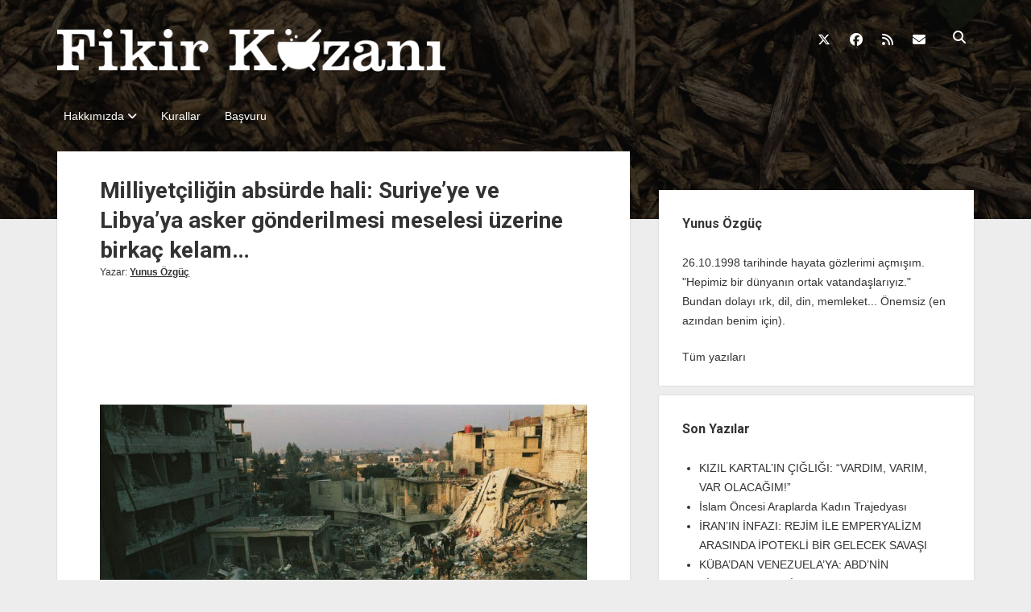

--- FILE ---
content_type: text/html; charset=UTF-8
request_url: https://fikirkazani.com/2020/01/02/milliyetciligin-absurde-hali-suriyeye-ve-libyaya-asker-gonderilmesi-meselesi-uzerine-birkac-kelam/
body_size: 16481
content:
<!DOCTYPE html>

<html lang="tr" xmlns:og="http://ogp.me/ns#" xmlns:fb="http://ogp.me/ns/fb#">

<head>
	<title>Milliyetçiliğin absürde hali: Suriye&#8217;ye ve Libya&#8217;ya asker gönderilmesi meselesi üzerine birkaç kelam&#8230; &#8211; Fikir Kazanı</title>
<meta name='robots' content='max-image-preview:large' />
<meta charset="UTF-8" />
<meta name="viewport" content="width=device-width, initial-scale=1" />
<meta name="template" content="Period 1.750" />
<link rel='dns-prefetch' href='//fonts.googleapis.com' />
<link rel="alternate" type="application/rss+xml" title="Fikir Kazanı &raquo; akışı" href="https://fikirkazani.com/feed/" />
<link rel="alternate" type="application/rss+xml" title="Fikir Kazanı &raquo; yorum akışı" href="https://fikirkazani.com/comments/feed/" />
<link rel="alternate" title="oEmbed (JSON)" type="application/json+oembed" href="https://fikirkazani.com/wp-json/oembed/1.0/embed?url=https%3A%2F%2Ffikirkazani.com%2F2020%2F01%2F02%2Fmilliyetciligin-absurde-hali-suriyeye-ve-libyaya-asker-gonderilmesi-meselesi-uzerine-birkac-kelam%2F" />
<link rel="alternate" title="oEmbed (XML)" type="text/xml+oembed" href="https://fikirkazani.com/wp-json/oembed/1.0/embed?url=https%3A%2F%2Ffikirkazani.com%2F2020%2F01%2F02%2Fmilliyetciligin-absurde-hali-suriyeye-ve-libyaya-asker-gonderilmesi-meselesi-uzerine-birkac-kelam%2F&#038;format=xml" />
<style id='wp-img-auto-sizes-contain-inline-css' type='text/css'>
img:is([sizes=auto i],[sizes^="auto," i]){contain-intrinsic-size:3000px 1500px}
/*# sourceURL=wp-img-auto-sizes-contain-inline-css */
</style>
<link rel='stylesheet' id='dashicons-css' href='https://fikirkazani.com/wp-includes/css/dashicons.min.css?ver=6.9' type='text/css' media='all' />
<link rel='stylesheet' id='post-views-counter-frontend-css' href='https://fikirkazani.com/wp-content/plugins/post-views-counter/css/frontend.css?ver=1.7.0' type='text/css' media='all' />
<style id='wp-emoji-styles-inline-css' type='text/css'>

	img.wp-smiley, img.emoji {
		display: inline !important;
		border: none !important;
		box-shadow: none !important;
		height: 1em !important;
		width: 1em !important;
		margin: 0 0.07em !important;
		vertical-align: -0.1em !important;
		background: none !important;
		padding: 0 !important;
	}
/*# sourceURL=wp-emoji-styles-inline-css */
</style>
<style id='wp-block-library-inline-css' type='text/css'>
:root{--wp-block-synced-color:#7a00df;--wp-block-synced-color--rgb:122,0,223;--wp-bound-block-color:var(--wp-block-synced-color);--wp-editor-canvas-background:#ddd;--wp-admin-theme-color:#007cba;--wp-admin-theme-color--rgb:0,124,186;--wp-admin-theme-color-darker-10:#006ba1;--wp-admin-theme-color-darker-10--rgb:0,107,160.5;--wp-admin-theme-color-darker-20:#005a87;--wp-admin-theme-color-darker-20--rgb:0,90,135;--wp-admin-border-width-focus:2px}@media (min-resolution:192dpi){:root{--wp-admin-border-width-focus:1.5px}}.wp-element-button{cursor:pointer}:root .has-very-light-gray-background-color{background-color:#eee}:root .has-very-dark-gray-background-color{background-color:#313131}:root .has-very-light-gray-color{color:#eee}:root .has-very-dark-gray-color{color:#313131}:root .has-vivid-green-cyan-to-vivid-cyan-blue-gradient-background{background:linear-gradient(135deg,#00d084,#0693e3)}:root .has-purple-crush-gradient-background{background:linear-gradient(135deg,#34e2e4,#4721fb 50%,#ab1dfe)}:root .has-hazy-dawn-gradient-background{background:linear-gradient(135deg,#faaca8,#dad0ec)}:root .has-subdued-olive-gradient-background{background:linear-gradient(135deg,#fafae1,#67a671)}:root .has-atomic-cream-gradient-background{background:linear-gradient(135deg,#fdd79a,#004a59)}:root .has-nightshade-gradient-background{background:linear-gradient(135deg,#330968,#31cdcf)}:root .has-midnight-gradient-background{background:linear-gradient(135deg,#020381,#2874fc)}:root{--wp--preset--font-size--normal:16px;--wp--preset--font-size--huge:42px}.has-regular-font-size{font-size:1em}.has-larger-font-size{font-size:2.625em}.has-normal-font-size{font-size:var(--wp--preset--font-size--normal)}.has-huge-font-size{font-size:var(--wp--preset--font-size--huge)}.has-text-align-center{text-align:center}.has-text-align-left{text-align:left}.has-text-align-right{text-align:right}.has-fit-text{white-space:nowrap!important}#end-resizable-editor-section{display:none}.aligncenter{clear:both}.items-justified-left{justify-content:flex-start}.items-justified-center{justify-content:center}.items-justified-right{justify-content:flex-end}.items-justified-space-between{justify-content:space-between}.screen-reader-text{border:0;clip-path:inset(50%);height:1px;margin:-1px;overflow:hidden;padding:0;position:absolute;width:1px;word-wrap:normal!important}.screen-reader-text:focus{background-color:#ddd;clip-path:none;color:#444;display:block;font-size:1em;height:auto;left:5px;line-height:normal;padding:15px 23px 14px;text-decoration:none;top:5px;width:auto;z-index:100000}html :where(.has-border-color){border-style:solid}html :where([style*=border-top-color]){border-top-style:solid}html :where([style*=border-right-color]){border-right-style:solid}html :where([style*=border-bottom-color]){border-bottom-style:solid}html :where([style*=border-left-color]){border-left-style:solid}html :where([style*=border-width]){border-style:solid}html :where([style*=border-top-width]){border-top-style:solid}html :where([style*=border-right-width]){border-right-style:solid}html :where([style*=border-bottom-width]){border-bottom-style:solid}html :where([style*=border-left-width]){border-left-style:solid}html :where(img[class*=wp-image-]){height:auto;max-width:100%}:where(figure){margin:0 0 1em}html :where(.is-position-sticky){--wp-admin--admin-bar--position-offset:var(--wp-admin--admin-bar--height,0px)}@media screen and (max-width:600px){html :where(.is-position-sticky){--wp-admin--admin-bar--position-offset:0px}}

/*# sourceURL=wp-block-library-inline-css */
</style><style id='wp-block-image-inline-css' type='text/css'>
.wp-block-image>a,.wp-block-image>figure>a{display:inline-block}.wp-block-image img{box-sizing:border-box;height:auto;max-width:100%;vertical-align:bottom}@media not (prefers-reduced-motion){.wp-block-image img.hide{visibility:hidden}.wp-block-image img.show{animation:show-content-image .4s}}.wp-block-image[style*=border-radius] img,.wp-block-image[style*=border-radius]>a{border-radius:inherit}.wp-block-image.has-custom-border img{box-sizing:border-box}.wp-block-image.aligncenter{text-align:center}.wp-block-image.alignfull>a,.wp-block-image.alignwide>a{width:100%}.wp-block-image.alignfull img,.wp-block-image.alignwide img{height:auto;width:100%}.wp-block-image .aligncenter,.wp-block-image .alignleft,.wp-block-image .alignright,.wp-block-image.aligncenter,.wp-block-image.alignleft,.wp-block-image.alignright{display:table}.wp-block-image .aligncenter>figcaption,.wp-block-image .alignleft>figcaption,.wp-block-image .alignright>figcaption,.wp-block-image.aligncenter>figcaption,.wp-block-image.alignleft>figcaption,.wp-block-image.alignright>figcaption{caption-side:bottom;display:table-caption}.wp-block-image .alignleft{float:left;margin:.5em 1em .5em 0}.wp-block-image .alignright{float:right;margin:.5em 0 .5em 1em}.wp-block-image .aligncenter{margin-left:auto;margin-right:auto}.wp-block-image :where(figcaption){margin-bottom:1em;margin-top:.5em}.wp-block-image.is-style-circle-mask img{border-radius:9999px}@supports ((-webkit-mask-image:none) or (mask-image:none)) or (-webkit-mask-image:none){.wp-block-image.is-style-circle-mask img{border-radius:0;-webkit-mask-image:url('data:image/svg+xml;utf8,<svg viewBox="0 0 100 100" xmlns="http://www.w3.org/2000/svg"><circle cx="50" cy="50" r="50"/></svg>');mask-image:url('data:image/svg+xml;utf8,<svg viewBox="0 0 100 100" xmlns="http://www.w3.org/2000/svg"><circle cx="50" cy="50" r="50"/></svg>');mask-mode:alpha;-webkit-mask-position:center;mask-position:center;-webkit-mask-repeat:no-repeat;mask-repeat:no-repeat;-webkit-mask-size:contain;mask-size:contain}}:root :where(.wp-block-image.is-style-rounded img,.wp-block-image .is-style-rounded img){border-radius:9999px}.wp-block-image figure{margin:0}.wp-lightbox-container{display:flex;flex-direction:column;position:relative}.wp-lightbox-container img{cursor:zoom-in}.wp-lightbox-container img:hover+button{opacity:1}.wp-lightbox-container button{align-items:center;backdrop-filter:blur(16px) saturate(180%);background-color:#5a5a5a40;border:none;border-radius:4px;cursor:zoom-in;display:flex;height:20px;justify-content:center;opacity:0;padding:0;position:absolute;right:16px;text-align:center;top:16px;width:20px;z-index:100}@media not (prefers-reduced-motion){.wp-lightbox-container button{transition:opacity .2s ease}}.wp-lightbox-container button:focus-visible{outline:3px auto #5a5a5a40;outline:3px auto -webkit-focus-ring-color;outline-offset:3px}.wp-lightbox-container button:hover{cursor:pointer;opacity:1}.wp-lightbox-container button:focus{opacity:1}.wp-lightbox-container button:focus,.wp-lightbox-container button:hover,.wp-lightbox-container button:not(:hover):not(:active):not(.has-background){background-color:#5a5a5a40;border:none}.wp-lightbox-overlay{box-sizing:border-box;cursor:zoom-out;height:100vh;left:0;overflow:hidden;position:fixed;top:0;visibility:hidden;width:100%;z-index:100000}.wp-lightbox-overlay .close-button{align-items:center;cursor:pointer;display:flex;justify-content:center;min-height:40px;min-width:40px;padding:0;position:absolute;right:calc(env(safe-area-inset-right) + 16px);top:calc(env(safe-area-inset-top) + 16px);z-index:5000000}.wp-lightbox-overlay .close-button:focus,.wp-lightbox-overlay .close-button:hover,.wp-lightbox-overlay .close-button:not(:hover):not(:active):not(.has-background){background:none;border:none}.wp-lightbox-overlay .lightbox-image-container{height:var(--wp--lightbox-container-height);left:50%;overflow:hidden;position:absolute;top:50%;transform:translate(-50%,-50%);transform-origin:top left;width:var(--wp--lightbox-container-width);z-index:9999999999}.wp-lightbox-overlay .wp-block-image{align-items:center;box-sizing:border-box;display:flex;height:100%;justify-content:center;margin:0;position:relative;transform-origin:0 0;width:100%;z-index:3000000}.wp-lightbox-overlay .wp-block-image img{height:var(--wp--lightbox-image-height);min-height:var(--wp--lightbox-image-height);min-width:var(--wp--lightbox-image-width);width:var(--wp--lightbox-image-width)}.wp-lightbox-overlay .wp-block-image figcaption{display:none}.wp-lightbox-overlay button{background:none;border:none}.wp-lightbox-overlay .scrim{background-color:#fff;height:100%;opacity:.9;position:absolute;width:100%;z-index:2000000}.wp-lightbox-overlay.active{visibility:visible}@media not (prefers-reduced-motion){.wp-lightbox-overlay.active{animation:turn-on-visibility .25s both}.wp-lightbox-overlay.active img{animation:turn-on-visibility .35s both}.wp-lightbox-overlay.show-closing-animation:not(.active){animation:turn-off-visibility .35s both}.wp-lightbox-overlay.show-closing-animation:not(.active) img{animation:turn-off-visibility .25s both}.wp-lightbox-overlay.zoom.active{animation:none;opacity:1;visibility:visible}.wp-lightbox-overlay.zoom.active .lightbox-image-container{animation:lightbox-zoom-in .4s}.wp-lightbox-overlay.zoom.active .lightbox-image-container img{animation:none}.wp-lightbox-overlay.zoom.active .scrim{animation:turn-on-visibility .4s forwards}.wp-lightbox-overlay.zoom.show-closing-animation:not(.active){animation:none}.wp-lightbox-overlay.zoom.show-closing-animation:not(.active) .lightbox-image-container{animation:lightbox-zoom-out .4s}.wp-lightbox-overlay.zoom.show-closing-animation:not(.active) .lightbox-image-container img{animation:none}.wp-lightbox-overlay.zoom.show-closing-animation:not(.active) .scrim{animation:turn-off-visibility .4s forwards}}@keyframes show-content-image{0%{visibility:hidden}99%{visibility:hidden}to{visibility:visible}}@keyframes turn-on-visibility{0%{opacity:0}to{opacity:1}}@keyframes turn-off-visibility{0%{opacity:1;visibility:visible}99%{opacity:0;visibility:visible}to{opacity:0;visibility:hidden}}@keyframes lightbox-zoom-in{0%{transform:translate(calc((-100vw + var(--wp--lightbox-scrollbar-width))/2 + var(--wp--lightbox-initial-left-position)),calc(-50vh + var(--wp--lightbox-initial-top-position))) scale(var(--wp--lightbox-scale))}to{transform:translate(-50%,-50%) scale(1)}}@keyframes lightbox-zoom-out{0%{transform:translate(-50%,-50%) scale(1);visibility:visible}99%{visibility:visible}to{transform:translate(calc((-100vw + var(--wp--lightbox-scrollbar-width))/2 + var(--wp--lightbox-initial-left-position)),calc(-50vh + var(--wp--lightbox-initial-top-position))) scale(var(--wp--lightbox-scale));visibility:hidden}}
/*# sourceURL=https://fikirkazani.com/wp-includes/blocks/image/style.min.css */
</style>
<style id='wp-block-paragraph-inline-css' type='text/css'>
.is-small-text{font-size:.875em}.is-regular-text{font-size:1em}.is-large-text{font-size:2.25em}.is-larger-text{font-size:3em}.has-drop-cap:not(:focus):first-letter{float:left;font-size:8.4em;font-style:normal;font-weight:100;line-height:.68;margin:.05em .1em 0 0;text-transform:uppercase}body.rtl .has-drop-cap:not(:focus):first-letter{float:none;margin-left:.1em}p.has-drop-cap.has-background{overflow:hidden}:root :where(p.has-background){padding:1.25em 2.375em}:where(p.has-text-color:not(.has-link-color)) a{color:inherit}p.has-text-align-left[style*="writing-mode:vertical-lr"],p.has-text-align-right[style*="writing-mode:vertical-rl"]{rotate:180deg}
/*# sourceURL=https://fikirkazani.com/wp-includes/blocks/paragraph/style.min.css */
</style>
<style id='global-styles-inline-css' type='text/css'>
:root{--wp--preset--aspect-ratio--square: 1;--wp--preset--aspect-ratio--4-3: 4/3;--wp--preset--aspect-ratio--3-4: 3/4;--wp--preset--aspect-ratio--3-2: 3/2;--wp--preset--aspect-ratio--2-3: 2/3;--wp--preset--aspect-ratio--16-9: 16/9;--wp--preset--aspect-ratio--9-16: 9/16;--wp--preset--color--black: #000000;--wp--preset--color--cyan-bluish-gray: #abb8c3;--wp--preset--color--white: #ffffff;--wp--preset--color--pale-pink: #f78da7;--wp--preset--color--vivid-red: #cf2e2e;--wp--preset--color--luminous-vivid-orange: #ff6900;--wp--preset--color--luminous-vivid-amber: #fcb900;--wp--preset--color--light-green-cyan: #7bdcb5;--wp--preset--color--vivid-green-cyan: #00d084;--wp--preset--color--pale-cyan-blue: #8ed1fc;--wp--preset--color--vivid-cyan-blue: #0693e3;--wp--preset--color--vivid-purple: #9b51e0;--wp--preset--gradient--vivid-cyan-blue-to-vivid-purple: linear-gradient(135deg,rgb(6,147,227) 0%,rgb(155,81,224) 100%);--wp--preset--gradient--light-green-cyan-to-vivid-green-cyan: linear-gradient(135deg,rgb(122,220,180) 0%,rgb(0,208,130) 100%);--wp--preset--gradient--luminous-vivid-amber-to-luminous-vivid-orange: linear-gradient(135deg,rgb(252,185,0) 0%,rgb(255,105,0) 100%);--wp--preset--gradient--luminous-vivid-orange-to-vivid-red: linear-gradient(135deg,rgb(255,105,0) 0%,rgb(207,46,46) 100%);--wp--preset--gradient--very-light-gray-to-cyan-bluish-gray: linear-gradient(135deg,rgb(238,238,238) 0%,rgb(169,184,195) 100%);--wp--preset--gradient--cool-to-warm-spectrum: linear-gradient(135deg,rgb(74,234,220) 0%,rgb(151,120,209) 20%,rgb(207,42,186) 40%,rgb(238,44,130) 60%,rgb(251,105,98) 80%,rgb(254,248,76) 100%);--wp--preset--gradient--blush-light-purple: linear-gradient(135deg,rgb(255,206,236) 0%,rgb(152,150,240) 100%);--wp--preset--gradient--blush-bordeaux: linear-gradient(135deg,rgb(254,205,165) 0%,rgb(254,45,45) 50%,rgb(107,0,62) 100%);--wp--preset--gradient--luminous-dusk: linear-gradient(135deg,rgb(255,203,112) 0%,rgb(199,81,192) 50%,rgb(65,88,208) 100%);--wp--preset--gradient--pale-ocean: linear-gradient(135deg,rgb(255,245,203) 0%,rgb(182,227,212) 50%,rgb(51,167,181) 100%);--wp--preset--gradient--electric-grass: linear-gradient(135deg,rgb(202,248,128) 0%,rgb(113,206,126) 100%);--wp--preset--gradient--midnight: linear-gradient(135deg,rgb(2,3,129) 0%,rgb(40,116,252) 100%);--wp--preset--font-size--small: 12px;--wp--preset--font-size--medium: 20px;--wp--preset--font-size--large: 21px;--wp--preset--font-size--x-large: 42px;--wp--preset--font-size--regular: 16px;--wp--preset--font-size--larger: 28px;--wp--preset--spacing--20: 0.44rem;--wp--preset--spacing--30: 0.67rem;--wp--preset--spacing--40: 1rem;--wp--preset--spacing--50: 1.5rem;--wp--preset--spacing--60: 2.25rem;--wp--preset--spacing--70: 3.38rem;--wp--preset--spacing--80: 5.06rem;--wp--preset--shadow--natural: 6px 6px 9px rgba(0, 0, 0, 0.2);--wp--preset--shadow--deep: 12px 12px 50px rgba(0, 0, 0, 0.4);--wp--preset--shadow--sharp: 6px 6px 0px rgba(0, 0, 0, 0.2);--wp--preset--shadow--outlined: 6px 6px 0px -3px rgb(255, 255, 255), 6px 6px rgb(0, 0, 0);--wp--preset--shadow--crisp: 6px 6px 0px rgb(0, 0, 0);}:where(.is-layout-flex){gap: 0.5em;}:where(.is-layout-grid){gap: 0.5em;}body .is-layout-flex{display: flex;}.is-layout-flex{flex-wrap: wrap;align-items: center;}.is-layout-flex > :is(*, div){margin: 0;}body .is-layout-grid{display: grid;}.is-layout-grid > :is(*, div){margin: 0;}:where(.wp-block-columns.is-layout-flex){gap: 2em;}:where(.wp-block-columns.is-layout-grid){gap: 2em;}:where(.wp-block-post-template.is-layout-flex){gap: 1.25em;}:where(.wp-block-post-template.is-layout-grid){gap: 1.25em;}.has-black-color{color: var(--wp--preset--color--black) !important;}.has-cyan-bluish-gray-color{color: var(--wp--preset--color--cyan-bluish-gray) !important;}.has-white-color{color: var(--wp--preset--color--white) !important;}.has-pale-pink-color{color: var(--wp--preset--color--pale-pink) !important;}.has-vivid-red-color{color: var(--wp--preset--color--vivid-red) !important;}.has-luminous-vivid-orange-color{color: var(--wp--preset--color--luminous-vivid-orange) !important;}.has-luminous-vivid-amber-color{color: var(--wp--preset--color--luminous-vivid-amber) !important;}.has-light-green-cyan-color{color: var(--wp--preset--color--light-green-cyan) !important;}.has-vivid-green-cyan-color{color: var(--wp--preset--color--vivid-green-cyan) !important;}.has-pale-cyan-blue-color{color: var(--wp--preset--color--pale-cyan-blue) !important;}.has-vivid-cyan-blue-color{color: var(--wp--preset--color--vivid-cyan-blue) !important;}.has-vivid-purple-color{color: var(--wp--preset--color--vivid-purple) !important;}.has-black-background-color{background-color: var(--wp--preset--color--black) !important;}.has-cyan-bluish-gray-background-color{background-color: var(--wp--preset--color--cyan-bluish-gray) !important;}.has-white-background-color{background-color: var(--wp--preset--color--white) !important;}.has-pale-pink-background-color{background-color: var(--wp--preset--color--pale-pink) !important;}.has-vivid-red-background-color{background-color: var(--wp--preset--color--vivid-red) !important;}.has-luminous-vivid-orange-background-color{background-color: var(--wp--preset--color--luminous-vivid-orange) !important;}.has-luminous-vivid-amber-background-color{background-color: var(--wp--preset--color--luminous-vivid-amber) !important;}.has-light-green-cyan-background-color{background-color: var(--wp--preset--color--light-green-cyan) !important;}.has-vivid-green-cyan-background-color{background-color: var(--wp--preset--color--vivid-green-cyan) !important;}.has-pale-cyan-blue-background-color{background-color: var(--wp--preset--color--pale-cyan-blue) !important;}.has-vivid-cyan-blue-background-color{background-color: var(--wp--preset--color--vivid-cyan-blue) !important;}.has-vivid-purple-background-color{background-color: var(--wp--preset--color--vivid-purple) !important;}.has-black-border-color{border-color: var(--wp--preset--color--black) !important;}.has-cyan-bluish-gray-border-color{border-color: var(--wp--preset--color--cyan-bluish-gray) !important;}.has-white-border-color{border-color: var(--wp--preset--color--white) !important;}.has-pale-pink-border-color{border-color: var(--wp--preset--color--pale-pink) !important;}.has-vivid-red-border-color{border-color: var(--wp--preset--color--vivid-red) !important;}.has-luminous-vivid-orange-border-color{border-color: var(--wp--preset--color--luminous-vivid-orange) !important;}.has-luminous-vivid-amber-border-color{border-color: var(--wp--preset--color--luminous-vivid-amber) !important;}.has-light-green-cyan-border-color{border-color: var(--wp--preset--color--light-green-cyan) !important;}.has-vivid-green-cyan-border-color{border-color: var(--wp--preset--color--vivid-green-cyan) !important;}.has-pale-cyan-blue-border-color{border-color: var(--wp--preset--color--pale-cyan-blue) !important;}.has-vivid-cyan-blue-border-color{border-color: var(--wp--preset--color--vivid-cyan-blue) !important;}.has-vivid-purple-border-color{border-color: var(--wp--preset--color--vivid-purple) !important;}.has-vivid-cyan-blue-to-vivid-purple-gradient-background{background: var(--wp--preset--gradient--vivid-cyan-blue-to-vivid-purple) !important;}.has-light-green-cyan-to-vivid-green-cyan-gradient-background{background: var(--wp--preset--gradient--light-green-cyan-to-vivid-green-cyan) !important;}.has-luminous-vivid-amber-to-luminous-vivid-orange-gradient-background{background: var(--wp--preset--gradient--luminous-vivid-amber-to-luminous-vivid-orange) !important;}.has-luminous-vivid-orange-to-vivid-red-gradient-background{background: var(--wp--preset--gradient--luminous-vivid-orange-to-vivid-red) !important;}.has-very-light-gray-to-cyan-bluish-gray-gradient-background{background: var(--wp--preset--gradient--very-light-gray-to-cyan-bluish-gray) !important;}.has-cool-to-warm-spectrum-gradient-background{background: var(--wp--preset--gradient--cool-to-warm-spectrum) !important;}.has-blush-light-purple-gradient-background{background: var(--wp--preset--gradient--blush-light-purple) !important;}.has-blush-bordeaux-gradient-background{background: var(--wp--preset--gradient--blush-bordeaux) !important;}.has-luminous-dusk-gradient-background{background: var(--wp--preset--gradient--luminous-dusk) !important;}.has-pale-ocean-gradient-background{background: var(--wp--preset--gradient--pale-ocean) !important;}.has-electric-grass-gradient-background{background: var(--wp--preset--gradient--electric-grass) !important;}.has-midnight-gradient-background{background: var(--wp--preset--gradient--midnight) !important;}.has-small-font-size{font-size: var(--wp--preset--font-size--small) !important;}.has-medium-font-size{font-size: var(--wp--preset--font-size--medium) !important;}.has-large-font-size{font-size: var(--wp--preset--font-size--large) !important;}.has-x-large-font-size{font-size: var(--wp--preset--font-size--x-large) !important;}
/*# sourceURL=global-styles-inline-css */
</style>

<style id='classic-theme-styles-inline-css' type='text/css'>
/*! This file is auto-generated */
.wp-block-button__link{color:#fff;background-color:#32373c;border-radius:9999px;box-shadow:none;text-decoration:none;padding:calc(.667em + 2px) calc(1.333em + 2px);font-size:1.125em}.wp-block-file__button{background:#32373c;color:#fff;text-decoration:none}
/*# sourceURL=/wp-includes/css/classic-themes.min.css */
</style>
<link rel='stylesheet' id='ppress-frontend-css' href='https://fikirkazani.com/wp-content/plugins/wp-user-avatar/assets/css/frontend.min.css?ver=4.16.8' type='text/css' media='all' />
<link rel='stylesheet' id='ppress-flatpickr-css' href='https://fikirkazani.com/wp-content/plugins/wp-user-avatar/assets/flatpickr/flatpickr.min.css?ver=4.16.8' type='text/css' media='all' />
<link rel='stylesheet' id='ppress-select2-css' href='https://fikirkazani.com/wp-content/plugins/wp-user-avatar/assets/select2/select2.min.css?ver=6.9' type='text/css' media='all' />
<link rel='stylesheet' id='ct-period-google-fonts-css' href='//fonts.googleapis.com/css?family=Roboto%3A300%2C300italic%2C400%2C700&#038;subset=latin%2Clatin-ext&#038;display=swap&#038;ver=6.9' type='text/css' media='all' />
<link rel='stylesheet' id='ct-period-font-awesome-css' href='https://fikirkazani.com/wp-content/themes/period/assets/font-awesome/css/all.min.css?ver=6.9' type='text/css' media='all' />
<link rel='stylesheet' id='ct-period-style-css' href='https://fikirkazani.com/wp-content/themes/period/style.css?ver=6.9' type='text/css' media='all' />
<style id='ct-period-style-inline-css' type='text/css'>
* {
font-family:"Segoe UI",Helvetica,Robot,Tahoma,Arial,sans-serif;
}
.post-content .comments-link{
display:none
}
.site-header {
background-repeat:no-repeat;
background-size:cover;
background-image: url('http://fikirkazani.com/wp-content/uploads/2017/01/top.jpg');
}
body.home #mks_author_widget-2 {
display:none;
}
#mks_author_widget-2{
    display: inline-block;
    width: 100%;
}
.post-content{
	color:#000000;
}.logo {
							width: 482px;
						  }
/*# sourceURL=ct-period-style-inline-css */
</style>
<link rel='stylesheet' id='meks-author-widget-css' href='https://fikirkazani.com/wp-content/plugins/meks-smart-author-widget/css/style.css?ver=1.1.5' type='text/css' media='all' />
<script type="text/javascript" src="https://fikirkazani.com/wp-includes/js/jquery/jquery.min.js?ver=3.7.1" id="jquery-core-js"></script>
<script type="text/javascript" src="https://fikirkazani.com/wp-includes/js/jquery/jquery-migrate.min.js?ver=3.4.1" id="jquery-migrate-js"></script>
<script type="text/javascript" src="https://fikirkazani.com/wp-content/plugins/wp-user-avatar/assets/flatpickr/flatpickr.min.js?ver=4.16.8" id="ppress-flatpickr-js"></script>
<script type="text/javascript" src="https://fikirkazani.com/wp-content/plugins/wp-user-avatar/assets/select2/select2.min.js?ver=4.16.8" id="ppress-select2-js"></script>
<link rel="https://api.w.org/" href="https://fikirkazani.com/wp-json/" /><link rel="alternate" title="JSON" type="application/json" href="https://fikirkazani.com/wp-json/wp/v2/posts/4437" /><link rel="EditURI" type="application/rsd+xml" title="RSD" href="https://fikirkazani.com/xmlrpc.php?rsd" />
<meta name="generator" content="WordPress 6.9" />
<link rel="canonical" href="https://fikirkazani.com/2020/01/02/milliyetciligin-absurde-hali-suriyeye-ve-libyaya-asker-gonderilmesi-meselesi-uzerine-birkac-kelam/" />
<link rel='shortlink' href='https://fikirkazani.com/?p=4437' />
<style type="text/css">.saboxplugin-wrap{-webkit-box-sizing:border-box;-moz-box-sizing:border-box;-ms-box-sizing:border-box;box-sizing:border-box;border:1px solid #eee;width:100%;clear:both;display:block;overflow:hidden;word-wrap:break-word;position:relative}.saboxplugin-wrap .saboxplugin-gravatar{float:left;padding:0 20px 20px 20px}.saboxplugin-wrap .saboxplugin-gravatar img{max-width:100px;height:auto;border-radius:0;}.saboxplugin-wrap .saboxplugin-authorname{font-size:18px;line-height:1;margin:20px 0 0 20px;display:block}.saboxplugin-wrap .saboxplugin-authorname a{text-decoration:none}.saboxplugin-wrap .saboxplugin-authorname a:focus{outline:0}.saboxplugin-wrap .saboxplugin-desc{display:block;margin:5px 20px}.saboxplugin-wrap .saboxplugin-desc a{text-decoration:underline}.saboxplugin-wrap .saboxplugin-desc p{margin:5px 0 12px}.saboxplugin-wrap .saboxplugin-web{margin:0 20px 15px;text-align:left}.saboxplugin-wrap .sab-web-position{text-align:right}.saboxplugin-wrap .saboxplugin-web a{color:#ccc;text-decoration:none}.saboxplugin-wrap .saboxplugin-socials{position:relative;display:block;background:#fcfcfc;padding:5px;border-top:1px solid #eee}.saboxplugin-wrap .saboxplugin-socials a svg{width:20px;height:20px}.saboxplugin-wrap .saboxplugin-socials a svg .st2{fill:#fff; transform-origin:center center;}.saboxplugin-wrap .saboxplugin-socials a svg .st1{fill:rgba(0,0,0,.3)}.saboxplugin-wrap .saboxplugin-socials a:hover{opacity:.8;-webkit-transition:opacity .4s;-moz-transition:opacity .4s;-o-transition:opacity .4s;transition:opacity .4s;box-shadow:none!important;-webkit-box-shadow:none!important}.saboxplugin-wrap .saboxplugin-socials .saboxplugin-icon-color{box-shadow:none;padding:0;border:0;-webkit-transition:opacity .4s;-moz-transition:opacity .4s;-o-transition:opacity .4s;transition:opacity .4s;display:inline-block;color:#fff;font-size:0;text-decoration:inherit;margin:5px;-webkit-border-radius:0;-moz-border-radius:0;-ms-border-radius:0;-o-border-radius:0;border-radius:0;overflow:hidden}.saboxplugin-wrap .saboxplugin-socials .saboxplugin-icon-grey{text-decoration:inherit;box-shadow:none;position:relative;display:-moz-inline-stack;display:inline-block;vertical-align:middle;zoom:1;margin:10px 5px;color:#444;fill:#444}.clearfix:after,.clearfix:before{content:' ';display:table;line-height:0;clear:both}.ie7 .clearfix{zoom:1}.saboxplugin-socials.sabox-colored .saboxplugin-icon-color .sab-twitch{border-color:#38245c}.saboxplugin-socials.sabox-colored .saboxplugin-icon-color .sab-behance{border-color:#003eb0}.saboxplugin-socials.sabox-colored .saboxplugin-icon-color .sab-deviantart{border-color:#036824}.saboxplugin-socials.sabox-colored .saboxplugin-icon-color .sab-digg{border-color:#00327c}.saboxplugin-socials.sabox-colored .saboxplugin-icon-color .sab-dribbble{border-color:#ba1655}.saboxplugin-socials.sabox-colored .saboxplugin-icon-color .sab-facebook{border-color:#1e2e4f}.saboxplugin-socials.sabox-colored .saboxplugin-icon-color .sab-flickr{border-color:#003576}.saboxplugin-socials.sabox-colored .saboxplugin-icon-color .sab-github{border-color:#264874}.saboxplugin-socials.sabox-colored .saboxplugin-icon-color .sab-google{border-color:#0b51c5}.saboxplugin-socials.sabox-colored .saboxplugin-icon-color .sab-html5{border-color:#902e13}.saboxplugin-socials.sabox-colored .saboxplugin-icon-color .sab-instagram{border-color:#1630aa}.saboxplugin-socials.sabox-colored .saboxplugin-icon-color .sab-linkedin{border-color:#00344f}.saboxplugin-socials.sabox-colored .saboxplugin-icon-color .sab-pinterest{border-color:#5b040e}.saboxplugin-socials.sabox-colored .saboxplugin-icon-color .sab-reddit{border-color:#992900}.saboxplugin-socials.sabox-colored .saboxplugin-icon-color .sab-rss{border-color:#a43b0a}.saboxplugin-socials.sabox-colored .saboxplugin-icon-color .sab-sharethis{border-color:#5d8420}.saboxplugin-socials.sabox-colored .saboxplugin-icon-color .sab-soundcloud{border-color:#995200}.saboxplugin-socials.sabox-colored .saboxplugin-icon-color .sab-spotify{border-color:#0f612c}.saboxplugin-socials.sabox-colored .saboxplugin-icon-color .sab-stackoverflow{border-color:#a95009}.saboxplugin-socials.sabox-colored .saboxplugin-icon-color .sab-steam{border-color:#006388}.saboxplugin-socials.sabox-colored .saboxplugin-icon-color .sab-user_email{border-color:#b84e05}.saboxplugin-socials.sabox-colored .saboxplugin-icon-color .sab-tumblr{border-color:#10151b}.saboxplugin-socials.sabox-colored .saboxplugin-icon-color .sab-twitter{border-color:#0967a0}.saboxplugin-socials.sabox-colored .saboxplugin-icon-color .sab-vimeo{border-color:#0d7091}.saboxplugin-socials.sabox-colored .saboxplugin-icon-color .sab-windows{border-color:#003f71}.saboxplugin-socials.sabox-colored .saboxplugin-icon-color .sab-whatsapp{border-color:#003f71}.saboxplugin-socials.sabox-colored .saboxplugin-icon-color .sab-wordpress{border-color:#0f3647}.saboxplugin-socials.sabox-colored .saboxplugin-icon-color .sab-yahoo{border-color:#14002d}.saboxplugin-socials.sabox-colored .saboxplugin-icon-color .sab-youtube{border-color:#900}.saboxplugin-socials.sabox-colored .saboxplugin-icon-color .sab-xing{border-color:#000202}.saboxplugin-socials.sabox-colored .saboxplugin-icon-color .sab-mixcloud{border-color:#2475a0}.saboxplugin-socials.sabox-colored .saboxplugin-icon-color .sab-vk{border-color:#243549}.saboxplugin-socials.sabox-colored .saboxplugin-icon-color .sab-medium{border-color:#00452c}.saboxplugin-socials.sabox-colored .saboxplugin-icon-color .sab-quora{border-color:#420e00}.saboxplugin-socials.sabox-colored .saboxplugin-icon-color .sab-meetup{border-color:#9b181c}.saboxplugin-socials.sabox-colored .saboxplugin-icon-color .sab-goodreads{border-color:#000}.saboxplugin-socials.sabox-colored .saboxplugin-icon-color .sab-snapchat{border-color:#999700}.saboxplugin-socials.sabox-colored .saboxplugin-icon-color .sab-500px{border-color:#00557f}.saboxplugin-socials.sabox-colored .saboxplugin-icon-color .sab-mastodont{border-color:#185886}.sabox-plus-item{margin-bottom:20px}@media screen and (max-width:480px){.saboxplugin-wrap{text-align:center}.saboxplugin-wrap .saboxplugin-gravatar{float:none;padding:20px 0;text-align:center;margin:0 auto;display:block}.saboxplugin-wrap .saboxplugin-gravatar img{float:none;display:inline-block;display:-moz-inline-stack;vertical-align:middle;zoom:1}.saboxplugin-wrap .saboxplugin-desc{margin:0 10px 20px;text-align:center}.saboxplugin-wrap .saboxplugin-authorname{text-align:center;margin:10px 0 20px}}body .saboxplugin-authorname a,body .saboxplugin-authorname a:hover{box-shadow:none;-webkit-box-shadow:none}a.sab-profile-edit{font-size:16px!important;line-height:1!important}.sab-edit-settings a,a.sab-profile-edit{color:#0073aa!important;box-shadow:none!important;-webkit-box-shadow:none!important}.sab-edit-settings{margin-right:15px;position:absolute;right:0;z-index:2;bottom:10px;line-height:20px}.sab-edit-settings i{margin-left:5px}.saboxplugin-socials{line-height:1!important}.rtl .saboxplugin-wrap .saboxplugin-gravatar{float:right}.rtl .saboxplugin-wrap .saboxplugin-authorname{display:flex;align-items:center}.rtl .saboxplugin-wrap .saboxplugin-authorname .sab-profile-edit{margin-right:10px}.rtl .sab-edit-settings{right:auto;left:0}img.sab-custom-avatar{max-width:75px;}.saboxplugin-wrap .saboxplugin-authorname {font-family:"none";}.saboxplugin-wrap .saboxplugin-desc {font-family:none;}.saboxplugin-wrap {margin-top:0px; margin-bottom:45px; padding: 0px 0px }.saboxplugin-wrap .saboxplugin-authorname {font-size:18px; line-height:25px;}.saboxplugin-wrap .saboxplugin-desc p, .saboxplugin-wrap .saboxplugin-desc {font-size:14px !important; line-height:21px !important;}.saboxplugin-wrap .saboxplugin-web {font-size:14px;}.saboxplugin-wrap .saboxplugin-socials a svg {width:18px;height:18px;}</style><link rel="icon" href="https://fikirkazani.com/wp-content/uploads/2017/01/200-100x100.png" sizes="32x32" />
<link rel="icon" href="https://fikirkazani.com/wp-content/uploads/2017/01/200.png" sizes="192x192" />
<link rel="apple-touch-icon" href="https://fikirkazani.com/wp-content/uploads/2017/01/200.png" />
<meta name="msapplication-TileImage" content="https://fikirkazani.com/wp-content/uploads/2017/01/200.png" />
		<style type="text/css" id="wp-custom-css">
			* {
font-family:"Segoe UI",Helvetica,Robot,Tahoma,Arial,sans-serif;
}
.post-content .comments-link{
display:none
}
.site-header {
background-repeat:no-repeat;
background-size:cover;
background-image: url('http://fikirkazani.com/wp-content/uploads/2017/01/top.jpg');
}
body.home #mks_author_widget-2 {
display:none;
}
#mks_author_widget-2{
    display: inline-block;
    width: 100%;
}
.post-content{
	color:#000000;
}		</style>
		
<!-- START - Open Graph and Twitter Card Tags 3.3.7 -->
 <!-- Facebook Open Graph -->
  <meta property="og:locale" content="tr_TR"/>
  <meta property="og:site_name" content="Fikir Kazanı"/>
  <meta property="og:title" content="Milliyetçiliğin absürde hali: Suriye&#039;ye ve Libya&#039;ya asker gönderilmesi meselesi üzerine birkaç kelam..."/>
  <meta property="og:url" content="https://fikirkazani.com/2020/01/02/milliyetciligin-absurde-hali-suriyeye-ve-libyaya-asker-gonderilmesi-meselesi-uzerine-birkac-kelam/"/>
  <meta property="og:type" content="article"/>
  <meta property="og:description" content="İki buçuk yıla yakındır köşe yazıları yazıyorum. Kimi vakit sakin bir edayla yazıyorken, bazense sinirle kalemi elime alıyorum. Şükürler olsun ki şu ana kadar doğru bildiklerimi yazmakta bir an olsun tereddüt etmedim. Dilerseniz kendi güzellememi geçeyim ve asıl konuyu ele alayım. 



Öncellikle şu"/>
  <meta property="og:image" content="https://fikirkazani.com/wp-content/uploads/2020/01/InShot_20200102_184333438-1024x1024.jpg"/>
  <meta property="og:image:url" content="https://fikirkazani.com/wp-content/uploads/2020/01/InShot_20200102_184333438-1024x1024.jpg"/>
  <meta property="og:image:secure_url" content="https://fikirkazani.com/wp-content/uploads/2020/01/InShot_20200102_184333438-1024x1024.jpg"/>
  <meta property="og:image:width" content="1024"/>
  <meta property="og:image:height" content="1024"/>
  <meta property="article:published_time" content="2020-01-02T18:47:37+03:00"/>
  <meta property="article:modified_time" content="2020-01-02T18:47:40+03:00" />
  <meta property="og:updated_time" content="2020-01-02T18:47:40+03:00" />
  <meta property="article:section" content="Genel"/>
  <meta property="article:author" content="https://www.instagram.com/yunusozgucofficial/"/>
  <meta property="article:publisher" content="https://www.facebook.com/fikirkazani/"/>
 <!-- Google+ / Schema.org -->
  <meta itemprop="name" content="Milliyetçiliğin absürde hali: Suriye&#039;ye ve Libya&#039;ya asker gönderilmesi meselesi üzerine birkaç kelam..."/>
  <meta itemprop="headline" content="Milliyetçiliğin absürde hali: Suriye&#039;ye ve Libya&#039;ya asker gönderilmesi meselesi üzerine birkaç kelam..."/>
  <meta itemprop="description" content="İki buçuk yıla yakındır köşe yazıları yazıyorum. Kimi vakit sakin bir edayla yazıyorken, bazense sinirle kalemi elime alıyorum. Şükürler olsun ki şu ana kadar doğru bildiklerimi yazmakta bir an olsun tereddüt etmedim. Dilerseniz kendi güzellememi geçeyim ve asıl konuyu ele alayım. 



Öncellikle şu"/>
  <meta itemprop="image" content="https://fikirkazani.com/wp-content/uploads/2020/01/InShot_20200102_184333438-1024x1024.jpg"/>
  <meta itemprop="datePublished" content="2020-01-02"/>
  <meta itemprop="dateModified" content="2020-01-02T18:47:40+03:00" />
  <meta itemprop="author" content="Yunus Özgüç"/>
  <!--<meta itemprop="publisher" content="Fikir Kazanı"/>--> <!-- To solve: The attribute publisher.itemtype has an invalid value -->
 <!-- Twitter Cards -->
  <meta name="twitter:title" content="Milliyetçiliğin absürde hali: Suriye&#039;ye ve Libya&#039;ya asker gönderilmesi meselesi üzerine birkaç kelam..."/>
  <meta name="twitter:url" content="https://fikirkazani.com/2020/01/02/milliyetciligin-absurde-hali-suriyeye-ve-libyaya-asker-gonderilmesi-meselesi-uzerine-birkac-kelam/"/>
  <meta name="twitter:description" content="İki buçuk yıla yakındır köşe yazıları yazıyorum. Kimi vakit sakin bir edayla yazıyorken, bazense sinirle kalemi elime alıyorum. Şükürler olsun ki şu ana kadar doğru bildiklerimi yazmakta bir an olsun tereddüt etmedim. Dilerseniz kendi güzellememi geçeyim ve asıl konuyu ele alayım. 



Öncellikle şu"/>
  <meta name="twitter:image" content="https://fikirkazani.com/wp-content/uploads/2020/01/InShot_20200102_184333438-1024x1024.jpg"/>
  <meta name="twitter:card" content="summary_large_image"/>
  <meta name="twitter:creator" content="@https://twitter.com/yunusozguc47"/>
  <meta name="twitter:site" content="@fikir_kazani"/>
 <!-- SEO -->
  <meta name="description" content="İki buçuk yıla yakındır köşe yazıları yazıyorum. Kimi vakit sakin bir edayla yazıyorken, bazense sinirle kalemi elime alıyorum. Şükürler olsun ki şu ana kadar doğru bildiklerimi yazmakta bir an olsun tereddüt etmedim. Dilerseniz kendi güzellememi geçeyim ve asıl konuyu ele alayım. 



Öncellikle şu"/>
  <meta name="author" content="Yunus Özgüç"/>
  <meta name="publisher" content="Fikir Kazanı"/>
 <!-- Misc. tags -->
 <!-- is_singular -->
<!-- END - Open Graph and Twitter Card Tags 3.3.7 -->
	
</head>

<body id="period" class="wp-singular post-template-default single single-post postid-4437 single-format-standard wp-theme-period right-sidebar">
<a class="skip-content" href="#main">&quot;Enter&quot;a basıp içeriğe geçin</a>
<div id="overflow-container" class="overflow-container">
			<header class="site-header" id="site-header" role="banner">
		<div class="max-width">
			<div id="title-container" class="title-container">
				<div id='site-title' class='site-title'><a href='https://fikirkazani.com'><span class='screen-reader-text'>Fikir Kazanı</span><img class='logo' src='http://fikirkazani.com/wp-content/uploads/2017/01/logotype_w_540.png' alt='Fikir Kazanı' /></a></div>							</div>
			<button id="toggle-navigation" class="toggle-navigation" name="toggle-navigation" aria-expanded="false">
				<span class="screen-reader-text">menüyü aç</span>
				<svg width="36px" height="23px" viewBox="0 0 36 23" version="1.1" xmlns="http://www.w3.org/2000/svg" xmlns:xlink="http://www.w3.org/1999/xlink">
				    <desc>mobile menu toggle button</desc>
				    <g stroke="none" stroke-width="1" fill="none" fill-rule="evenodd">
				        <g transform="translate(-142.000000, -104.000000)" fill="#FFFFFF">
				            <g transform="translate(142.000000, 104.000000)">
				                <rect x="0" y="20" width="36" height="3"></rect>
				                <rect x="0" y="10" width="36" height="3"></rect>
				                <rect x="0" y="0" width="36" height="3"></rect>
				            </g>
				        </g>
				    </g>
				</svg>			</button>
			<div id="menu-primary-container" class="menu-primary-container">
				<div class="icon-container">
					<ul class='social-media-icons'>					<li>
						<a class="twitter" target="_blank" href="https://twitter.com/fikir_kazani"
                            >
							<i class="fab fa-x-twitter" aria-hidden="true" title="twitter"></i>
							<span class="screen-reader-text">twitter</span>
						</a>
					</li>
									<li>
						<a class="facebook" target="_blank" href="https://www.facebook.com/fikirkazani/"
                            >
							<i class="fab fa-facebook" aria-hidden="true" title="facebook"></i>
							<span class="screen-reader-text">facebook</span>
						</a>
					</li>
									<li>
						<a class="rss" target="_blank" href="http://fikirkazani.com/feed"
                            >
							<i class="fas fa-rss" aria-hidden="true" title="rss"></i>
							<span class="screen-reader-text">rss</span>
						</a>
					</li>
									<li>
						<a class="email" target="_blank" href="mailto:&#102;i&#107;i&#114;&#107;az&#97;&#110;&#105;&#64;&#113;os&#104;e&#46;&#99;o&#109;"
                            >
							<i class="fas fa-envelope" aria-hidden="true" title="&#102;&#105;kirk&#097;&#122;&#097;&#110;i&#064;&#113;os&#104;e&#046;&#099;&#111;&#109;"></i>
							<span class="screen-reader-text">&#102;&#105;kirk&#097;&#122;&#097;&#110;i&#064;&#113;os&#104;e&#046;&#099;&#111;&#109;</span>
						</a>
					</li>
				</ul>					<div class='search-form-container'>
	<button id="search-icon" class="search-icon">
		<i class="fas fa-search"></i>
	</button>
	<form role="search" method="get" class="search-form" action="https://fikirkazani.com/">
		<label class="screen-reader-text">Arama</label>
		<input type="search" class="search-field" placeholder="Arayın..." value="" name="s"
		       title="Arama sonuçları:" tabindex="-1"/>
	</form>
</div>				</div>
				<div id="menu-primary" class="menu-container menu-primary" role="navigation">
    <nav class="menu"><ul id="menu-primary-items" class="menu-primary-items"><li id="menu-item-70" class="menu-item menu-item-type-post_type menu-item-object-page menu-item-has-children menu-item-70"><a href="https://fikirkazani.com/hakkimizda/">Hakkımızda</a><button class="toggle-dropdown" aria-expanded="false" name="toggle-dropdown"><span class="screen-reader-text">açılır menüyü aç</span><span class="arrow"></span></button>
<ul class="sub-menu">
	<li id="menu-item-71" class="menu-item menu-item-type-post_type menu-item-object-page menu-item-71"><a href="https://fikirkazani.com/hakkimizda/kullanim-kosullari/">Kullanım Koşulları</a></li>
	<li id="menu-item-72" class="menu-item menu-item-type-post_type menu-item-object-page menu-item-72"><a href="https://fikirkazani.com/hakkimizda/gizlilik-politikasi/">Gizlilik Politikası</a></li>
	<li id="menu-item-73" class="menu-item menu-item-type-post_type menu-item-object-page menu-item-73"><a href="https://fikirkazani.com/hakkimizda/cerez-politikasi/">Çerez Politikası</a></li>
	<li id="menu-item-74" class="menu-item menu-item-type-post_type menu-item-object-page menu-item-74"><a href="https://fikirkazani.com/hakkimizda/iletisim/">İletişim</a></li>
</ul>
</li>
<li id="menu-item-75" class="menu-item menu-item-type-post_type menu-item-object-page menu-item-75"><a href="https://fikirkazani.com/kurallar/">Kurallar</a></li>
<li id="menu-item-76" class="menu-item menu-item-type-post_type menu-item-object-page menu-item-76"><a href="https://fikirkazani.com/basvuru/">Başvuru</a></li>
</ul></nav></div>
			</div>
		</div>
	</header>
			<div id="primary-container" class="primary-container">
		<div class="max-width">
			<section id="main" class="main" role="main">
				
<div id="loop-container" class="loop-container">
    <div class="post-4437 post type-post status-publish format-standard hentry category-genel tag-askeri-harekat tag-muhalefet-ve-iktidar tag-operasyon tag-savas tag-savas-ve-milliyetcilik tag-turkiye entry">
	<article>
						<div class="post-container">
			<div class='post-header'>
				<h1 class='post-title'>Milliyetçiliğin absürde hali: Suriye&#8217;ye ve Libya&#8217;ya asker gönderilmesi meselesi üzerine birkaç kelam&#8230;</h1>
				<div class="post-byline">Yazar: <a class='author' href='#'>Yunus Özgüç</a></div>			</div>
			<div class="post-content">
								
<figure class="wp-block-image"><img fetchpriority="high" decoding="async" width="1024" height="1024" src="https://fikirkazani.com/wp-content/uploads/2020/01/InShot_20200102_184333438-1024x1024.jpg" alt="" class="wp-image-4438" srcset="https://fikirkazani.com/wp-content/uploads/2020/01/InShot_20200102_184333438-1024x1024.jpg 1024w, https://fikirkazani.com/wp-content/uploads/2020/01/InShot_20200102_184333438-150x150.jpg 150w, https://fikirkazani.com/wp-content/uploads/2020/01/InShot_20200102_184333438-300x300.jpg 300w, https://fikirkazani.com/wp-content/uploads/2020/01/InShot_20200102_184333438-768x768.jpg 768w, https://fikirkazani.com/wp-content/uploads/2020/01/InShot_20200102_184333438.jpg 1920w" sizes="(max-width: 1024px) 100vw, 1024px" /></figure>



<p>İki buçuk yıla yakındır köşe yazıları yazıyorum. Kimi vakit sakin bir edayla yazıyorken, bazense sinirle kalemi elime alıyorum. Şükürler olsun ki şu ana kadar doğru bildiklerimi yazmakta bir an olsun tereddüt etmedim. Dilerseniz kendi güzellememi geçeyim ve asıl konuyu ele alayım. </p>



<p>Öncellikle şu bilgiye sahip olmanızda yarar var, diye düşünüyorum: İki buçuk yıla yakındır yazdığım yazıların arasında en fazla okunan üç yazıdan biri “Afrin’e yapılan operasyon bir çözüm mü?” başlıklı yazımdır. O günden bugüne hiçbir şey değişmedi değil, bir şeyler değişti; ama nasıl? Hemen söyleyeyim. Bütün kavramların içi boşaltıldığı gibi, benim pek de mesafeli olduğum milliyetçilik kavramının içi de boşaltıldı. Milliyetçilik Türkiye gerçekliğinde bugün abazan kavramına  ve absürt komedi sahnelerinden birine tekabül eder. Yani özetle içi boşaltılarak öyle bir hale büründürüldü ki sormayın gitsin. Tabi bir tek milliyetçilik kavramanın içi boşaltılmadı. Örneğin, vatanseverlik kavramının dahi helvasını yiyeli çok oldu/oluyor. </p>



<p>Türkiye’yi şu ana kadar yöneten bütün iktidarların bayat ama bir o kadar saçma olan sloganları da artık işe yaramıyor. Sabahleyin Sayın Babacan&#8217;ın twitlerinde (beş yıl sonraki twitleri, beş yıldır twit atmıyormuş) gördüğüm “özgürlük, barış ve huzur istiyorum” gibisinden istek ve dilekleri içi boşaltılmış ve artık insanlara saçma gelen kavramlar. Peki, normal (normalden kastım kurumlarının işleyişinin hakim olduğu demokratik bir ülke) şartlarda bu kavramlar bu kadar anlamsız ve önemsiz mi? Aslında değil, ama gelin görün ki her gelen “Bilo” sanınca bizleri işte o zaman işler değişti. Zaten “Bal tutan parmağını yalamıyor muydu?” Yüce milliyetçilerimiz, yurtseverlerimiz, sözde demokratlarımız ve geriye kalanlarımız müsaadenizle bizlerde nemalanalım demedi mi? O zaman gerek var mıdır şaşırmaya?</p>



<p>İktidarın muktedirlik derdi bir yana dursun, muhalefetin maaş ve oy potansiyeli sizce oradan az mı mühim görünüyor? Bence hiç de değil. Kanaatlerime katılır mısınız bilemem, alın birini vurun ötekini (buradaki sözde şiddete çağrı yoktur, malum güzel ülkemin demokrasisinin boyunduruğu altında yaşıyoruz). Sayın Babacan’ın dediklerine tekrardan dönmek istiyorum. Yazdıklarımın yanlış anlaşılması taraftarı değilim, hele ki sosyal medyada linç edilmek söz konusu olunca; Allah korusun hayali bile kötü. Babacan’ın yeni oluşumu ve fikirleri bana oldukça mantıklı ve anlamlı geliyor, zaten bu yazıdaki asıl derdim kendisini yermeye ve övmeye yönelik değil. Kendisine şu soruyu cidden sormak isterdim. Hatta bütün siyasilere sormak isterdim. Doğduğunuz gün kendinizi “AK PARTİ” iktidarı döneminde bulmak nasıl bir şey bilir misiniz? Aslında ilk dönemlerinde gayet başarılıydı. Sonrasında bal ve parmağa bir de rant eklenince uçuşup gitti güzellerim değerler. Özünde sözüm Sayın Babacan’ın doğruluğuna yanlışlığına değil, sadece bir tespit yazısı olarak bir şeyler yazıyorum. Diyorum ki lütfen artık normal bir hukuk devleti varmış, eğitim yerli yerindeymiş; herkes mutluymuş gibi yaşamayı bırakın/bırakalım. </p>



<p>İktidar her geçen gün daha da çılgın bir hal alıyor, parti mi kuracaksınız kurun. STK&#8217;larla el ele mi vereceksiniz, verin. Ama artık ne olursunuz sloganlarla gelmeyin bize ve biri çıkıp muhalefet yapsın. Aklı başında bir lider toplumun bir gün Suriye’ye asker gönderilerek öbür gün Libya’ya asker göndererek toplumun sözde milliyetçilik damarının/refleksinin kabarmasının önüne geçsin. Kim yapar bilemiyorum, ama ülkemiz için hep beraber bir şeyler yapalım. </p>



<p>İktidar sırf kendi geleceğini garanti altına almak adına, yoksulluğa rağmen ülkemizin evlatlarını her gün bir yerlere gönderiyor. Bunu da milliyetçilik adı altında yapıyor. Şehit ailelerinin evine bayrak asılırken kaç tane villadan görüntü alınıyor. Onu, bunu geçin gerçeğe yüzünüzü dönün. Milliyetçilik fakirlerin zenginler için, milletin yöneticilerin istibdadı için ölsün demekse; bu milliyetçilik anlayışı abazan ve absürdedir. </p>
<div class="saboxplugin-wrap" itemtype="http://schema.org/Person" itemscope itemprop="author"><div class="saboxplugin-tab"><div class="saboxplugin-gravatar"><img decoding="async" src="http://fikirkazani.com/wp-content/uploads/2018/09/IMG_a3yb1v.jpg" width="100"  height="100" alt="" itemprop="image"></div><div class="saboxplugin-authorname"><a href="#" class="vcard author" rel="author"><span class="fn">Yunus Özgüç</span></a></div><div class="saboxplugin-desc"><div itemprop="description"><p>26.10.1998 tarihinde hayata gözlerimi açmışım.<br />
&#8220;Hepimiz bir dünyanın ortak vatandaşlarıyız.&#8221; Bundan dolayı ırk, dil, din, memleket&#8230; Önemsiz (en azından benim için).</p>
</div></div><div class="clearfix"></div></div></div><div class="post-views content-post post-4437 entry-meta load-static">
				<span class="post-views-icon dashicons dashicons-chart-bar"></span> <span class="post-views-count">209</span>
			</div>											</div>
			<div class="post-meta">
				<p class="post-categories"><span>Tarih: </span><a href="https://fikirkazani.com/category/genel/" title="Genel kategorisindeki tüm yazıları göster">Genel</a></p>				<div class="post-tags"><ul><li><a href="https://fikirkazani.com/tag/askeri-harekat/" title="Askeri harekat etiketine sahip tüm yazıları gör">Askeri harekat</a></li><li><a href="https://fikirkazani.com/tag/muhalefet-ve-iktidar/" title="Muhalefet ve iktidar etiketine sahip tüm yazıları gör">Muhalefet ve iktidar</a></li><li><a href="https://fikirkazani.com/tag/operasyon/" title="Operasyon etiketine sahip tüm yazıları gör">Operasyon</a></li><li><a href="https://fikirkazani.com/tag/savas/" title="savaş etiketine sahip tüm yazıları gör">savaş</a></li><li><a href="https://fikirkazani.com/tag/savas-ve-milliyetcilik/" title="Savaş ve milliyetçilik etiketine sahip tüm yazıları gör">Savaş ve milliyetçilik</a></li><li><a href="https://fikirkazani.com/tag/turkiye/" title="türkiye etiketine sahip tüm yazıları gör">türkiye</a></li></ul></div>				<nav class="further-reading">
	<div class="previous">
		<span>Önceki Yazı</span>
		<a href="https://fikirkazani.com/2019/12/29/master-chef-yemek-yarismasinda-adalet/" rel="prev">Master Chef Yemek Yarışması’nda Adalet</a>	</div>
	<div class="next">
		<span>Sonraki Yazı</span>
		<a href="https://fikirkazani.com/2020/01/12/iyi-mi-yoksa-kotu-mu/" rel="next">İyi mi yoksa Kötü mü?</a>	</div>
</nav>			</div>
		</div>
	</article>
	<div class="comments-container">
			</div>
</div></div></section> <!-- .main -->
    <aside class="sidebar sidebar-primary" id="sidebar-primary" role="complementary">
        <h2 class="screen-reader-text">Yan Menü</h2>
        <section id="mks_author_widget-2" class="widget mks_author_widget"><h3 class="widget-title">Yunus Özgüç</h3>
	<a href="#"><img alt='' src='http://fikirkazani.com/wp-content/uploads/2018/09/IMG_a3yb1v.jpg' srcset='http://fikirkazani.com/wp-content/uploads/2018/09/IMG_a3yb1v.jpg 2x' class='avatar avatar-100 photo sab-custom-avatar' height='100' width='100' /></a>	

		<p>26.10.1998 tarihinde hayata gözlerimi açmışım.<br />
"Hepimiz bir dünyanın ortak vatandaşlarıyız." Bundan dolayı ırk, dil, din, memleket... Önemsiz (en azından benim için).</p>
	
	<div class="mks_autor_link_wrap"><a href="#" class="mks_author_link">Tüm yazıları</a></div>

</section>
		<section id="recent-posts-2" class="widget widget_recent_entries">
		<h3 class="widget-title">Son Yazılar</h3>
		<ul>
											<li>
					<a href="https://fikirkazani.com/2026/01/15/kizil-kartalin-cigligi-vardim-varim-var-olacagim/">KIZIL KARTAL’IN ÇIĞLIĞI: “VARDIM, VARIM, VAR OLACAĞIM!”</a>
									</li>
											<li>
					<a href="https://fikirkazani.com/2026/01/13/islam-oncesi-araplarda-kadin-trajedyasi/">İslam Öncesi Araplarda Kadın Trajedyası</a>
									</li>
											<li>
					<a href="https://fikirkazani.com/2026/01/12/iranin-infazi-rejim-ile-emperyalizm-arasinda-ipotekli-bir-gelecek-savasi/">İRAN’IN İNFAZI: REJİM İLE EMPERYALİZM ARASINDA İPOTEKLİ BİR GELECEK SAVAŞI</a>
									</li>
											<li>
					<a href="https://fikirkazani.com/2026/01/08/kubadan-venezuelaya-abdnin-bitmeyen-devrim-korkusu/">KÜBA’DAN VENEZUELA’YA: ABD’NİN BİTMEYEN DEVRİM KORKUSU</a>
									</li>
											<li>
					<a href="https://fikirkazani.com/2026/01/07/gazzeye-bir-kursun/">GAZZE’YE BİR KURŞUN</a>
									</li>
					</ul>

		</section><section id="categories-2" class="widget widget_categories"><h3 class="widget-title">Kategoriler</h3>
			<ul>
					<li class="cat-item cat-item-7"><a href="https://fikirkazani.com/category/aile-cocuk/">Aile &amp; Çocuk</a>
</li>
	<li class="cat-item cat-item-8"><a href="https://fikirkazani.com/category/bilim/">Bilim</a>
</li>
	<li class="cat-item cat-item-9"><a href="https://fikirkazani.com/category/cevre/">Çevre</a>
</li>
	<li class="cat-item cat-item-10"><a href="https://fikirkazani.com/category/din/">Din</a>
</li>
	<li class="cat-item cat-item-11"><a href="https://fikirkazani.com/category/bilim/dogal-bilimler/">Doğal Bilimler</a>
</li>
	<li class="cat-item cat-item-12"><a href="https://fikirkazani.com/category/egitim/">Eğitim</a>
</li>
	<li class="cat-item cat-item-13"><a href="https://fikirkazani.com/category/ekonomi/">Ekonomi</a>
</li>
	<li class="cat-item cat-item-14"><a href="https://fikirkazani.com/category/bilim/felsefe/">Felsefe</a>
</li>
	<li class="cat-item cat-item-1"><a href="https://fikirkazani.com/category/genel/">Genel</a>
</li>
	<li class="cat-item cat-item-15"><a href="https://fikirkazani.com/category/guncel/">Güncel</a>
</li>
	<li class="cat-item cat-item-16"><a href="https://fikirkazani.com/category/ekonomi/hayvancilik/">Hayvancılık</a>
</li>
	<li class="cat-item cat-item-17"><a href="https://fikirkazani.com/category/ekonomi/insaat/">İnşaat</a>
</li>
	<li class="cat-item cat-item-35"><a href="https://fikirkazani.com/category/kultur-sanat/kitap/">Kitap</a>
</li>
	<li class="cat-item cat-item-18"><a href="https://fikirkazani.com/category/kultur-sanat/">Kültür &amp; Sanat</a>
</li>
	<li class="cat-item cat-item-19"><a href="https://fikirkazani.com/category/medya/">Medya</a>
</li>
	<li class="cat-item cat-item-20"><a href="https://fikirkazani.com/category/kultur-sanat/mizah/">Mizah</a>
</li>
	<li class="cat-item cat-item-21"><a href="https://fikirkazani.com/category/kultur-sanat/muzik/">Müzik</a>
</li>
	<li class="cat-item cat-item-36"><a href="https://fikirkazani.com/category/politika/">Politika</a>
</li>
	<li class="cat-item cat-item-22"><a href="https://fikirkazani.com/category/bilim/psikoloji/">Psikoloji</a>
</li>
	<li class="cat-item cat-item-23"><a href="https://fikirkazani.com/category/saglik/">Sağlık</a>
</li>
	<li class="cat-item cat-item-24"><a href="https://fikirkazani.com/category/ekonomi/savunma-sanayi/">Savunma Sanayi</a>
</li>
	<li class="cat-item cat-item-25"><a href="https://fikirkazani.com/category/kultur-sanat/siir/">Şiir</a>
</li>
	<li class="cat-item cat-item-26"><a href="https://fikirkazani.com/category/kultur-sanat/sinema/">Sinema</a>
</li>
	<li class="cat-item cat-item-27"><a href="https://fikirkazani.com/category/spor/">Spor</a>
</li>
	<li class="cat-item cat-item-28"><a href="https://fikirkazani.com/category/tarih/">Tarih</a>
</li>
	<li class="cat-item cat-item-29"><a href="https://fikirkazani.com/category/ekonomi/tarim/">Tarım</a>
</li>
	<li class="cat-item cat-item-30"><a href="https://fikirkazani.com/category/teknoloji/">Teknoloji</a>
</li>
	<li class="cat-item cat-item-31"><a href="https://fikirkazani.com/category/ekonomi/tekstil/">Tekstil</a>
</li>
	<li class="cat-item cat-item-32"><a href="https://fikirkazani.com/category/ekonomi/turizm/">Turizm</a>
</li>
	<li class="cat-item cat-item-33"><a href="https://fikirkazani.com/category/yasam/">Yaşam</a>
</li>
	<li class="cat-item cat-item-34"><a href="https://fikirkazani.com/category/yemek/">Yemek</a>
</li>
			</ul>

			</section><section id="archives-4" class="widget widget_archive"><h3 class="widget-title">Arşivler</h3>
			<ul>
					<li><a href='https://fikirkazani.com/2026/01/'>Ocak 2026</a></li>
	<li><a href='https://fikirkazani.com/2025/12/'>Aralık 2025</a></li>
	<li><a href='https://fikirkazani.com/2025/11/'>Kasım 2025</a></li>
	<li><a href='https://fikirkazani.com/2025/10/'>Ekim 2025</a></li>
	<li><a href='https://fikirkazani.com/2025/09/'>Eylül 2025</a></li>
	<li><a href='https://fikirkazani.com/2025/08/'>Ağustos 2025</a></li>
	<li><a href='https://fikirkazani.com/2025/06/'>Haziran 2025</a></li>
	<li><a href='https://fikirkazani.com/2025/05/'>Mayıs 2025</a></li>
	<li><a href='https://fikirkazani.com/2025/04/'>Nisan 2025</a></li>
	<li><a href='https://fikirkazani.com/2025/03/'>Mart 2025</a></li>
	<li><a href='https://fikirkazani.com/2025/02/'>Şubat 2025</a></li>
	<li><a href='https://fikirkazani.com/2025/01/'>Ocak 2025</a></li>
	<li><a href='https://fikirkazani.com/2024/12/'>Aralık 2024</a></li>
	<li><a href='https://fikirkazani.com/2024/11/'>Kasım 2024</a></li>
	<li><a href='https://fikirkazani.com/2024/10/'>Ekim 2024</a></li>
	<li><a href='https://fikirkazani.com/2024/09/'>Eylül 2024</a></li>
	<li><a href='https://fikirkazani.com/2024/08/'>Ağustos 2024</a></li>
	<li><a href='https://fikirkazani.com/2024/07/'>Temmuz 2024</a></li>
	<li><a href='https://fikirkazani.com/2024/06/'>Haziran 2024</a></li>
	<li><a href='https://fikirkazani.com/2024/05/'>Mayıs 2024</a></li>
	<li><a href='https://fikirkazani.com/2024/04/'>Nisan 2024</a></li>
	<li><a href='https://fikirkazani.com/2024/03/'>Mart 2024</a></li>
	<li><a href='https://fikirkazani.com/2024/02/'>Şubat 2024</a></li>
	<li><a href='https://fikirkazani.com/2024/01/'>Ocak 2024</a></li>
	<li><a href='https://fikirkazani.com/2023/12/'>Aralık 2023</a></li>
	<li><a href='https://fikirkazani.com/2023/11/'>Kasım 2023</a></li>
	<li><a href='https://fikirkazani.com/2023/10/'>Ekim 2023</a></li>
	<li><a href='https://fikirkazani.com/2023/05/'>Mayıs 2023</a></li>
	<li><a href='https://fikirkazani.com/2023/03/'>Mart 2023</a></li>
	<li><a href='https://fikirkazani.com/2023/02/'>Şubat 2023</a></li>
	<li><a href='https://fikirkazani.com/2023/01/'>Ocak 2023</a></li>
	<li><a href='https://fikirkazani.com/2022/12/'>Aralık 2022</a></li>
	<li><a href='https://fikirkazani.com/2022/11/'>Kasım 2022</a></li>
	<li><a href='https://fikirkazani.com/2022/10/'>Ekim 2022</a></li>
	<li><a href='https://fikirkazani.com/2022/09/'>Eylül 2022</a></li>
	<li><a href='https://fikirkazani.com/2022/08/'>Ağustos 2022</a></li>
	<li><a href='https://fikirkazani.com/2022/07/'>Temmuz 2022</a></li>
	<li><a href='https://fikirkazani.com/2022/06/'>Haziran 2022</a></li>
	<li><a href='https://fikirkazani.com/2022/05/'>Mayıs 2022</a></li>
	<li><a href='https://fikirkazani.com/2022/04/'>Nisan 2022</a></li>
	<li><a href='https://fikirkazani.com/2022/03/'>Mart 2022</a></li>
	<li><a href='https://fikirkazani.com/2022/02/'>Şubat 2022</a></li>
	<li><a href='https://fikirkazani.com/2022/01/'>Ocak 2022</a></li>
	<li><a href='https://fikirkazani.com/2021/12/'>Aralık 2021</a></li>
	<li><a href='https://fikirkazani.com/2021/11/'>Kasım 2021</a></li>
	<li><a href='https://fikirkazani.com/2021/10/'>Ekim 2021</a></li>
	<li><a href='https://fikirkazani.com/2021/08/'>Ağustos 2021</a></li>
	<li><a href='https://fikirkazani.com/2021/06/'>Haziran 2021</a></li>
	<li><a href='https://fikirkazani.com/2021/05/'>Mayıs 2021</a></li>
	<li><a href='https://fikirkazani.com/2021/04/'>Nisan 2021</a></li>
	<li><a href='https://fikirkazani.com/2021/03/'>Mart 2021</a></li>
	<li><a href='https://fikirkazani.com/2021/02/'>Şubat 2021</a></li>
	<li><a href='https://fikirkazani.com/2021/01/'>Ocak 2021</a></li>
	<li><a href='https://fikirkazani.com/2020/12/'>Aralık 2020</a></li>
	<li><a href='https://fikirkazani.com/2020/11/'>Kasım 2020</a></li>
	<li><a href='https://fikirkazani.com/2020/10/'>Ekim 2020</a></li>
	<li><a href='https://fikirkazani.com/2020/09/'>Eylül 2020</a></li>
	<li><a href='https://fikirkazani.com/2020/08/'>Ağustos 2020</a></li>
	<li><a href='https://fikirkazani.com/2020/07/'>Temmuz 2020</a></li>
	<li><a href='https://fikirkazani.com/2020/06/'>Haziran 2020</a></li>
	<li><a href='https://fikirkazani.com/2020/05/'>Mayıs 2020</a></li>
	<li><a href='https://fikirkazani.com/2020/04/'>Nisan 2020</a></li>
	<li><a href='https://fikirkazani.com/2020/03/'>Mart 2020</a></li>
	<li><a href='https://fikirkazani.com/2020/02/'>Şubat 2020</a></li>
	<li><a href='https://fikirkazani.com/2020/01/'>Ocak 2020</a></li>
	<li><a href='https://fikirkazani.com/2019/12/'>Aralık 2019</a></li>
	<li><a href='https://fikirkazani.com/2019/11/'>Kasım 2019</a></li>
	<li><a href='https://fikirkazani.com/2019/10/'>Ekim 2019</a></li>
	<li><a href='https://fikirkazani.com/2019/09/'>Eylül 2019</a></li>
	<li><a href='https://fikirkazani.com/2019/08/'>Ağustos 2019</a></li>
	<li><a href='https://fikirkazani.com/2019/07/'>Temmuz 2019</a></li>
	<li><a href='https://fikirkazani.com/2019/06/'>Haziran 2019</a></li>
	<li><a href='https://fikirkazani.com/2019/05/'>Mayıs 2019</a></li>
	<li><a href='https://fikirkazani.com/2019/04/'>Nisan 2019</a></li>
	<li><a href='https://fikirkazani.com/2019/03/'>Mart 2019</a></li>
	<li><a href='https://fikirkazani.com/2019/02/'>Şubat 2019</a></li>
	<li><a href='https://fikirkazani.com/2019/01/'>Ocak 2019</a></li>
	<li><a href='https://fikirkazani.com/2018/12/'>Aralık 2018</a></li>
	<li><a href='https://fikirkazani.com/2018/11/'>Kasım 2018</a></li>
	<li><a href='https://fikirkazani.com/2018/10/'>Ekim 2018</a></li>
	<li><a href='https://fikirkazani.com/2018/09/'>Eylül 2018</a></li>
	<li><a href='https://fikirkazani.com/2018/08/'>Ağustos 2018</a></li>
	<li><a href='https://fikirkazani.com/2018/07/'>Temmuz 2018</a></li>
	<li><a href='https://fikirkazani.com/2018/06/'>Haziran 2018</a></li>
	<li><a href='https://fikirkazani.com/2018/05/'>Mayıs 2018</a></li>
	<li><a href='https://fikirkazani.com/2018/04/'>Nisan 2018</a></li>
	<li><a href='https://fikirkazani.com/2018/03/'>Mart 2018</a></li>
	<li><a href='https://fikirkazani.com/2018/02/'>Şubat 2018</a></li>
	<li><a href='https://fikirkazani.com/2018/01/'>Ocak 2018</a></li>
	<li><a href='https://fikirkazani.com/2017/12/'>Aralık 2017</a></li>
	<li><a href='https://fikirkazani.com/2017/11/'>Kasım 2017</a></li>
	<li><a href='https://fikirkazani.com/2017/10/'>Ekim 2017</a></li>
	<li><a href='https://fikirkazani.com/2017/09/'>Eylül 2017</a></li>
	<li><a href='https://fikirkazani.com/2017/08/'>Ağustos 2017</a></li>
	<li><a href='https://fikirkazani.com/2017/07/'>Temmuz 2017</a></li>
	<li><a href='https://fikirkazani.com/2017/06/'>Haziran 2017</a></li>
	<li><a href='https://fikirkazani.com/2017/05/'>Mayıs 2017</a></li>
	<li><a href='https://fikirkazani.com/2017/04/'>Nisan 2017</a></li>
	<li><a href='https://fikirkazani.com/2017/03/'>Mart 2017</a></li>
	<li><a href='https://fikirkazani.com/2017/02/'>Şubat 2017</a></li>
	<li><a href='https://fikirkazani.com/2017/01/'>Ocak 2017</a></li>
			</ul>

			</section>    </aside>
</div><!-- .max-width -->
</div><!-- .primary-container -->

<footer id="site-footer" class="site-footer" role="contentinfo">
    <div class="max-width">
            </div>
    <div class="design-credit">
        <span>
            <a href="https://www.competethemes.com/period/" rel="nofollow">Period WordPress Theme</a> by Compete Themes.        </span>
    </div>
</footer>
</div><!-- .overflow-container -->


<script type="speculationrules">
{"prefetch":[{"source":"document","where":{"and":[{"href_matches":"/*"},{"not":{"href_matches":["/wp-*.php","/wp-admin/*","/wp-content/uploads/*","/wp-content/*","/wp-content/plugins/*","/wp-content/themes/period/*","/*\\?(.+)"]}},{"not":{"selector_matches":"a[rel~=\"nofollow\"]"}},{"not":{"selector_matches":".no-prefetch, .no-prefetch a"}}]},"eagerness":"conservative"}]}
</script>
<script type="text/javascript" id="ppress-frontend-script-js-extra">
/* <![CDATA[ */
var pp_ajax_form = {"ajaxurl":"https://fikirkazani.com/wp-admin/admin-ajax.php","confirm_delete":"Emin misiniz?","deleting_text":"Siliniyor...","deleting_error":"Bir hata olu\u015ftu. L\u00fctfen tekrar deneyin.","nonce":"7839aa6ba0","disable_ajax_form":"false","is_checkout":"0","is_checkout_tax_enabled":"0","is_checkout_autoscroll_enabled":"true"};
//# sourceURL=ppress-frontend-script-js-extra
/* ]]> */
</script>
<script type="text/javascript" src="https://fikirkazani.com/wp-content/plugins/wp-user-avatar/assets/js/frontend.min.js?ver=4.16.8" id="ppress-frontend-script-js"></script>
<script type="text/javascript" id="ct-period-js-js-extra">
/* <![CDATA[ */
var ct_period_objectL10n = {"openMenu":"men\u00fcy\u00fc a\u00e7","closeMenu":"men\u00fcy\u00fc kapat","openChildMenu":"a\u00e7\u0131l\u0131r men\u00fcy\u00fc a\u00e7","closeChildMenu":"a\u00e7\u0131l\u0131r men\u00fcy\u00fc kapat"};
//# sourceURL=ct-period-js-js-extra
/* ]]> */
</script>
<script type="text/javascript" src="https://fikirkazani.com/wp-content/themes/period/js/build/production.min.js?ver=6.9" id="ct-period-js-js"></script>
<script id="wp-emoji-settings" type="application/json">
{"baseUrl":"https://s.w.org/images/core/emoji/17.0.2/72x72/","ext":".png","svgUrl":"https://s.w.org/images/core/emoji/17.0.2/svg/","svgExt":".svg","source":{"concatemoji":"https://fikirkazani.com/wp-includes/js/wp-emoji-release.min.js?ver=6.9"}}
</script>
<script type="module">
/* <![CDATA[ */
/*! This file is auto-generated */
const a=JSON.parse(document.getElementById("wp-emoji-settings").textContent),o=(window._wpemojiSettings=a,"wpEmojiSettingsSupports"),s=["flag","emoji"];function i(e){try{var t={supportTests:e,timestamp:(new Date).valueOf()};sessionStorage.setItem(o,JSON.stringify(t))}catch(e){}}function c(e,t,n){e.clearRect(0,0,e.canvas.width,e.canvas.height),e.fillText(t,0,0);t=new Uint32Array(e.getImageData(0,0,e.canvas.width,e.canvas.height).data);e.clearRect(0,0,e.canvas.width,e.canvas.height),e.fillText(n,0,0);const a=new Uint32Array(e.getImageData(0,0,e.canvas.width,e.canvas.height).data);return t.every((e,t)=>e===a[t])}function p(e,t){e.clearRect(0,0,e.canvas.width,e.canvas.height),e.fillText(t,0,0);var n=e.getImageData(16,16,1,1);for(let e=0;e<n.data.length;e++)if(0!==n.data[e])return!1;return!0}function u(e,t,n,a){switch(t){case"flag":return n(e,"\ud83c\udff3\ufe0f\u200d\u26a7\ufe0f","\ud83c\udff3\ufe0f\u200b\u26a7\ufe0f")?!1:!n(e,"\ud83c\udde8\ud83c\uddf6","\ud83c\udde8\u200b\ud83c\uddf6")&&!n(e,"\ud83c\udff4\udb40\udc67\udb40\udc62\udb40\udc65\udb40\udc6e\udb40\udc67\udb40\udc7f","\ud83c\udff4\u200b\udb40\udc67\u200b\udb40\udc62\u200b\udb40\udc65\u200b\udb40\udc6e\u200b\udb40\udc67\u200b\udb40\udc7f");case"emoji":return!a(e,"\ud83e\u1fac8")}return!1}function f(e,t,n,a){let r;const o=(r="undefined"!=typeof WorkerGlobalScope&&self instanceof WorkerGlobalScope?new OffscreenCanvas(300,150):document.createElement("canvas")).getContext("2d",{willReadFrequently:!0}),s=(o.textBaseline="top",o.font="600 32px Arial",{});return e.forEach(e=>{s[e]=t(o,e,n,a)}),s}function r(e){var t=document.createElement("script");t.src=e,t.defer=!0,document.head.appendChild(t)}a.supports={everything:!0,everythingExceptFlag:!0},new Promise(t=>{let n=function(){try{var e=JSON.parse(sessionStorage.getItem(o));if("object"==typeof e&&"number"==typeof e.timestamp&&(new Date).valueOf()<e.timestamp+604800&&"object"==typeof e.supportTests)return e.supportTests}catch(e){}return null}();if(!n){if("undefined"!=typeof Worker&&"undefined"!=typeof OffscreenCanvas&&"undefined"!=typeof URL&&URL.createObjectURL&&"undefined"!=typeof Blob)try{var e="postMessage("+f.toString()+"("+[JSON.stringify(s),u.toString(),c.toString(),p.toString()].join(",")+"));",a=new Blob([e],{type:"text/javascript"});const r=new Worker(URL.createObjectURL(a),{name:"wpTestEmojiSupports"});return void(r.onmessage=e=>{i(n=e.data),r.terminate(),t(n)})}catch(e){}i(n=f(s,u,c,p))}t(n)}).then(e=>{for(const n in e)a.supports[n]=e[n],a.supports.everything=a.supports.everything&&a.supports[n],"flag"!==n&&(a.supports.everythingExceptFlag=a.supports.everythingExceptFlag&&a.supports[n]);var t;a.supports.everythingExceptFlag=a.supports.everythingExceptFlag&&!a.supports.flag,a.supports.everything||((t=a.source||{}).concatemoji?r(t.concatemoji):t.wpemoji&&t.twemoji&&(r(t.twemoji),r(t.wpemoji)))});
//# sourceURL=https://fikirkazani.com/wp-includes/js/wp-emoji-loader.min.js
/* ]]> */
</script>

</body>
</html>